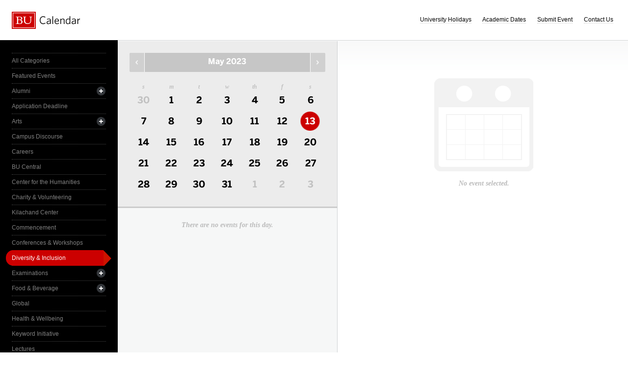

--- FILE ---
content_type: text/html; charset=UTF-8
request_url: https://www.bu.edu/calendar/?category=diversity--inclusion&day=2023-5-13
body_size: 2839
content:
<!doctype html>
<html>
<head>
	<meta charset="utf-8">
	<meta http-equiv="X-UA-Compatible" content="IE=edge,chrome=1">

	<title>Calendar &middot; Boston University</title>
	<meta name="description" content="">
	<meta name="author" content="">
	
	<link rel="alternate" type="application/rss+xml" title="The Bus RSS Feed" href="http://www.bu.edu/phpbin/calendar/rss.php">
	
	<meta name="viewport" content="width=device-width, initial-scale=1.0, maximum-scale=1.0, user-scalable=0">
	
		<meta name="robots" content="noindex,nofollow" />
	
	<link rel="stylesheet" href="/calendar/interface/css/style.css">

	<script src="/calendar/interface/js/libs/modernizr-2.0.6.min.js"></script>
	
	<!--[if lte IE 7]>
	<link rel="stylesheet" type="text/css" media="all" href="/calendar/interface/css/ie.css" />
	<![endif]-->
	<!--[if IE 8]>
	<link rel="stylesheet" type="text/css" media="all" href="/calendar/interface/css/ie-8.css" />
	<![endif]-->
	<script async src="https://www.googletagmanager.com/gtag/js?id=G-0Z1EBE5RV7"></script>
  <script>
    window.dataLayer = window.dataLayer || [];
    function gtag(){dataLayer.push(arguments);}
    gtag('js', new Date());
    gtag('config', 'G-0Z1EBE5RV7');
  </script>
</head>
	<body>
	<div id="container">
		<div id="innercontainer">
			<header>
				<h1><a href="/calendar/">Boston University Calendars</a></h1>
				<ul>
					<li><a href="holidays.html">University Holidays</a></li>
					<li><a href="academic.html">Academic Dates</a></li>
					<li><a href="/phpbin/calendar/app/create.php?cid=17">Submit Event</a></li>
					<li><a href="contact.html">Contact Us</a></li>
					<li id="topics-button"><a href="#">View Topics</a></li>
				</ul>
			</header>
			
			<section id="event-topics">
				<div class="content">
					<ul>
														<li><a href="/calendar/?category=all-categories&day=2023-5-13" class="all-categories ">All Categories</a></li>
																<li><a href="/calendar/?category=featured-events&day=2023-5-13" class="featured-events ">Featured Events</a></li>
																<li>
									<a href="/calendar/?category=alumni&day=2023-5-13" class="alumni ">Alumni</a>
									<ul>
																			<li><a href="/calendar/?category=alumni-association&day=2023-5-13" class="alumni-association ">&mdash; Alumni Association</a></li>
																				<li><a href="/calendar/?category=class-gift&day=2023-5-13" class="class-gift ">&mdash; Class Gift</a></li>
																			</ul>
								</li>
																<li><a href="/calendar/?category=application-deadline&day=2023-5-13" class="application-deadline ">Application Deadline</a></li>
																<li>
									<a href="/calendar/?category=arts&day=2023-5-13" class="arts ">Arts</a>
									<ul>
																			<li><a href="/calendar/?category=auditions&day=2023-5-13" class="auditions ">&mdash; Auditions</a></li>
																				<li><a href="/calendar/?category=concerts&day=2023-5-13" class="concerts ">&mdash; Concerts</a></li>
																				<li><a href="/calendar/?category=dance&day=2023-5-13" class="dance ">&mdash; Dance</a></li>
																				<li><a href="/calendar/?category=film&day=2023-5-13" class="film ">&mdash; Film</a></li>
																				<li><a href="/calendar/?category=galleries--exhibits&day=2023-5-13" class="galleries--exhibits ">&mdash; Galleries & Exhibits</a></li>
																				<li><a href="/calendar/?category=master-classes&day=2023-5-13" class="master-classes ">&mdash; Master Classes</a></li>
																				<li><a href="/calendar/?category=opera&day=2023-5-13" class="opera ">&mdash; Opera</a></li>
																				<li><a href="/calendar/?category=prose--poetry&day=2023-5-13" class="prose--poetry ">&mdash; Prose & Poetry</a></li>
																				<li><a href="/calendar/?category=recitals&day=2023-5-13" class="recitals ">&mdash; Recitals</a></li>
																				<li><a href="/calendar/?category=rehearsals&day=2023-5-13" class="rehearsals ">&mdash; Rehearsals</a></li>
																				<li><a href="/calendar/?category=theatre&day=2023-5-13" class="theatre ">&mdash; Theatre</a></li>
																			</ul>
								</li>
																<li><a href="/calendar/?category=campus-discourse&day=2023-5-13" class="campus-discourse ">Campus Discourse</a></li>
																<li><a href="/calendar/?category=careers&day=2023-5-13" class="careers ">Careers</a></li>
																<li><a href="/calendar/?category=bu-central&day=2023-5-13" class="bu-central ">BU Central</a></li>
																<li><a href="/calendar/?category=center-for-the-humanities&day=2023-5-13" class="center-for-the-humanities ">Center for the Humanities</a></li>
																<li><a href="/calendar/?category=charity--volunteering&day=2023-5-13" class="charity--volunteering ">Charity & Volunteering</a></li>
																<li><a href="/calendar/?category=kilachand-center&day=2023-5-13" class="kilachand-center ">Kilachand Center</a></li>
																<li><a href="/calendar/?category=commencement&day=2023-5-13" class="commencement ">Commencement</a></li>
																<li><a href="/calendar/?category=conferences--workshops&day=2023-5-13" class="conferences--workshops ">Conferences & Workshops</a></li>
																<li><a href="/calendar/?category=diversity--inclusion&day=2023-5-13" class="diversity--inclusion active">Diversity & Inclusion</a></li>
																<li>
									<a href="/calendar/?category=examinations&day=2023-5-13" class="examinations ">Examinations</a>
									<ul>
																			<li><a href="/calendar/?category=dissertations&day=2023-5-13" class="dissertations ">&mdash; Dissertations</a></li>
																			</ul>
								</li>
																<li>
									<a href="/calendar/?category=food--beverage&day=2023-5-13" class="food--beverage ">Food & Beverage</a>
									<ul>
																			<li><a href="/calendar/?category=dining-services&day=2023-5-13" class="dining-services ">&mdash; Dining Services</a></li>
																			</ul>
								</li>
																<li><a href="/calendar/?category=global&day=2023-5-13" class="global ">Global</a></li>
																<li><a href="/calendar/?category=health--wellbeing&day=2023-5-13" class="health--wellbeing ">Health & Wellbeing</a></li>
																<li><a href="/calendar/?category=keyword-initiative&day=2023-5-13" class="keyword-initiative ">Keyword Initiative</a></li>
																<li><a href="/calendar/?category=lectures&day=2023-5-13" class="lectures ">Lectures</a></li>
																<li><a href="/calendar/?category=law-community&day=2023-5-13" class="law-community ">LAW Community</a></li>
																<li><a href="/calendar/?category=lgbtqia&day=2023-5-13" class="lgbtqia ">LGBTQIA+</a></li>
																<li><a href="/calendar/?category=meetings&day=2023-5-13" class="meetings ">Meetings</a></li>
																<li><a href="/calendar/?category=orientation&day=2023-5-13" class="orientation ">Orientation</a></li>
																<li><a href="/calendar/?category=other-events&day=2023-5-13" class="other-events ">Other Events</a></li>
																<li><a href="/calendar/?category=religious-services--activities&day=2023-5-13" class="religious-services--activities ">Religious Services & Activities</a></li>
																<li><a href="/calendar/?category=special-interest-to-women&day=2023-5-13" class="special-interest-to-women ">Special Interest to Women</a></li>
																<li>
									<a href="/calendar/?category=sports--recreation&day=2023-5-13" class="sports--recreation ">Sports & Recreation</a>
									<ul>
																			<li><a href="/calendar/?category=varsity-athletics&day=2023-5-13" class="varsity-athletics ">&mdash; Varsity Athletics</a></li>
																				<li><a href="/calendar/?category=intramurals&day=2023-5-13" class="intramurals ">&mdash; Intramurals</a></li>
																				<li><a href="/calendar/?category=club-sports&day=2023-5-13" class="club-sports ">&mdash; Club Sports</a></li>
																			</ul>
								</li>
																<li><a href="/calendar/?category=social-events&day=2023-5-13" class="social-events ">Social Events</a></li>
																<li><a href="/calendar/?category=study-abroad&day=2023-5-13" class="study-abroad ">Study Abroad</a></li>
																<li><a href="/calendar/?category=weeks-of-welcome&day=2023-5-13" class="weeks-of-welcome ">Weeks of Welcome</a></li>
													</ul>
				</div>
			</section>
			
			<div id="events" role="main">
				<section id="event-list">
					<div class="content">
						<div id="month-calendar">
							<div id="month-calendar-container">
								<div id="month-navigation">								
									<a href="/calendar/?day=2023-04-01&category=diversity--inclusion" rel="no-follow" class="previous">Previous Month</a><span>May 2023</span><a href="/calendar/?day=2023-06-01&category=diversity--inclusion" rel="no-follow" class="next">Next Month</a>
								</div>
								<div id="current-day">
									<strong>Saturday</strong>
									<span>13</span>
								</div>
								<table summary="Calendar Month View">
									<tr>
										<th id="sun" scope="col" abbr="Sunday">S</th>
										<th id="mon" scope="col" abbr="Monday">M</th>
										<th id="tue" scope="col" abbr="Tuesday">T</th>
										<th id="wed" scope="col" abbr="Wednesday">W</th>
										<th id="thu" scope="col" abbr="Thursday">TH</th>
										<th id="fri" scope="col" abbr="Friday">F</th>
										<th id="sat" scope="col" abbr="Saturday">S</th>
									</tr>
									<tr><td class=""><a href="/calendar/?day=2023-4-30&category=diversity--inclusion">30</a></td><td class="current-month"><a href="/calendar/?day=2023-5-1&category=diversity--inclusion">1</a></td><td class="current-month"><a href="/calendar/?day=2023-5-2&category=diversity--inclusion">2</a></td><td class="current-month"><a href="/calendar/?day=2023-5-3&category=diversity--inclusion">3</a></td><td class="current-month"><a href="/calendar/?day=2023-5-4&category=diversity--inclusion">4</a></td><td class="current-month"><a href="/calendar/?day=2023-5-5&category=diversity--inclusion">5</a></td><td class="current-month"><a href="/calendar/?day=2023-5-6&category=diversity--inclusion">6</a></td></tr><tr><td class="current-month"><a href="/calendar/?day=2023-5-7&category=diversity--inclusion">7</a></td><td class="current-month"><a href="/calendar/?day=2023-5-8&category=diversity--inclusion">8</a></td><td class="current-month"><a href="/calendar/?day=2023-5-9&category=diversity--inclusion">9</a></td><td class="current-month"><a href="/calendar/?day=2023-5-10&category=diversity--inclusion">10</a></td><td class="current-month"><a href="/calendar/?day=2023-5-11&category=diversity--inclusion">11</a></td><td class="current-month"><a href="/calendar/?day=2023-5-12&category=diversity--inclusion">12</a></td><td class="current-month selected-day"><a href="/calendar/?day=2023-5-13&category=diversity--inclusion">13</a></td></tr><tr><td class="current-month"><a href="/calendar/?day=2023-5-14&category=diversity--inclusion">14</a></td><td class="current-month"><a href="/calendar/?day=2023-5-15&category=diversity--inclusion">15</a></td><td class="current-month"><a href="/calendar/?day=2023-5-16&category=diversity--inclusion">16</a></td><td class="current-month"><a href="/calendar/?day=2023-5-17&category=diversity--inclusion">17</a></td><td class="current-month"><a href="/calendar/?day=2023-5-18&category=diversity--inclusion">18</a></td><td class="current-month"><a href="/calendar/?day=2023-5-19&category=diversity--inclusion">19</a></td><td class="current-month"><a href="/calendar/?day=2023-5-20&category=diversity--inclusion">20</a></td></tr><tr><td class="current-month"><a href="/calendar/?day=2023-5-21&category=diversity--inclusion">21</a></td><td class="current-month"><a href="/calendar/?day=2023-5-22&category=diversity--inclusion">22</a></td><td class="current-month"><a href="/calendar/?day=2023-5-23&category=diversity--inclusion">23</a></td><td class="current-month"><a href="/calendar/?day=2023-5-24&category=diversity--inclusion">24</a></td><td class="current-month"><a href="/calendar/?day=2023-5-25&category=diversity--inclusion">25</a></td><td class="current-month"><a href="/calendar/?day=2023-5-26&category=diversity--inclusion">26</a></td><td class="current-month"><a href="/calendar/?day=2023-5-27&category=diversity--inclusion">27</a></td></tr><tr><td class="current-month"><a href="/calendar/?day=2023-5-28&category=diversity--inclusion">28</a></td><td class="current-month"><a href="/calendar/?day=2023-5-29&category=diversity--inclusion">29</a></td><td class="current-month"><a href="/calendar/?day=2023-5-30&category=diversity--inclusion">30</a></td><td class="current-month"><a href="/calendar/?day=2023-5-31&category=diversity--inclusion">31</a></td><td class=""><a href="/calendar/?day=2023-6-1&category=diversity--inclusion">1</a></td><td class=""><a href="/calendar/?day=2023-6-2&category=diversity--inclusion">2</a></td><td class=""><a href="/calendar/?day=2023-6-3&category=diversity--inclusion">3</a></td></tr>								</table>
							</div>	
						</div>
						<ul>
														<li class="noevents">There are no events for this day.</li>
													</ul>
					</div>
				</section>
				
				<section id="event-detail">
					<div class="content">
												<div class="no-event-selected">No event selected.</div>
											</div>
				</section>
			</div><!--! end of #events -->
		</div> <!--! end of #innercontainer -->
	</div> <!--! end of #container -->
	<div id="status">
		<div class="loader"></div>
		<div class="textstatus"></div>
	</div>
	<script src="/calendar/interface/js/libs/jquery-1.7.1.min.js"></script>
	<script src="/calendar/interface/js/calendar.js"></script>
	<!--[if lt IE 7 ]>
	<script src="//ajax.googleapis.com/ajax/libs/chrome-frame/1.0.2/CFInstall.min.js"></script>
	<script>window.attachEvent("onload",function(){CFInstall.check({mode:"overlay"})})</script>
	<![endif]-->
</body>
</html>
